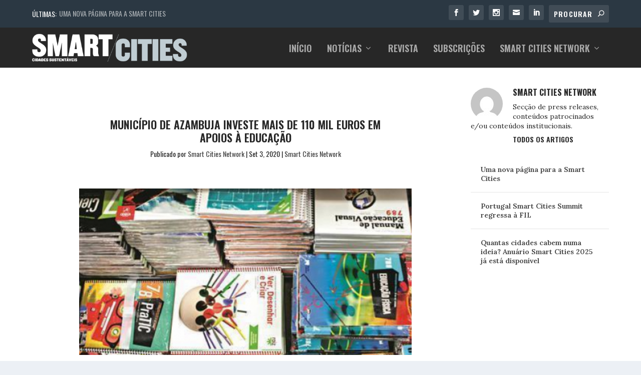

--- FILE ---
content_type: text/html; charset=UTF-8
request_url: https://smart-cities.pt/smn/azambuja-educacao-0309/
body_size: 20773
content:
<!DOCTYPE html>
<!--[if IE 6]>
<html id="ie6" lang="pt-PT">
<![endif]-->
<!--[if IE 7]>
<html id="ie7" lang="pt-PT">
<![endif]-->
<!--[if IE 8]>
<html id="ie8" lang="pt-PT">
<![endif]-->
<!--[if !(IE 6) | !(IE 7) | !(IE 8)  ]><!-->
<html lang="pt-PT">
<!--<![endif]-->
<head>
<meta charset="UTF-8" />
<meta http-equiv="X-UA-Compatible" content="IE=edge">
<link rel="pingback" href="https://smart-cities.pt/xmlrpc.php" />
<!--[if lt IE 9]>
<script src="https://smart-cities.pt/wp-content/themes/Extra/scripts/ext/html5.js" type="text/javascript"></script>
<![endif]-->
<script type="text/javascript">
document.documentElement.className = 'js';
</script>
<!-- This site is optimized with the Yoast SEO plugin v18.4.1 - https://yoast.com/wordpress/plugins/seo/ -->
<title>Município de Azambuja investe mais de 110 mil euros em apoios à Educação - Smart Cities</title>
<meta name="robots" content="index, follow, max-snippet:-1, max-image-preview:large, max-video-preview:-1" />
<link rel="canonical" href="https://smart-cities.pt/smn/azambuja-educacao-0309/" />
<meta property="og:locale" content="pt_PT" />
<meta property="og:type" content="article" />
<meta property="og:title" content="Município de Azambuja investe mais de 110 mil euros em apoios à Educação - Smart Cities" />
<meta property="og:description" content="O Município de Azambuja vai manter, no ano letivo 2010/2021, o forte apoio que tem sido dado às famílias, continuando a assumir a Educação como uma prioridade das suas políticas..." />
<meta property="og:url" content="https://smart-cities.pt/smn/azambuja-educacao-0309/" />
<meta property="og:site_name" content="Smart Cities" />
<meta property="article:publisher" content="https://www.facebook.com/RevistaSmartCitiesPT" />
<meta property="article:published_time" content="2020-09-03T07:47:47+00:00" />
<meta property="article:modified_time" content="2020-08-28T17:49:46+00:00" />
<meta property="og:image" content="https://smart-cities.pt/wp-content/uploads/2020/08/Screenshot-2020-08-28-at-18.48.52-e1598636967706.png" />
<meta property="og:image:width" content="650" />
<meta property="og:image:height" content="381" />
<meta property="og:image:type" content="image/png" />
<meta name="twitter:card" content="summary_large_image" />
<meta name="twitter:creator" content="@smart_citiesPT" />
<meta name="twitter:site" content="@smart_citiesPT" />
<meta name="twitter:label1" content="Escrito por" />
<meta name="twitter:data1" content="Smart Cities Network" />
<meta name="twitter:label2" content="Tempo estimado de leitura" />
<meta name="twitter:data2" content="3 minutos" />
<script type="application/ld+json" class="yoast-schema-graph">{"@context":"https://schema.org","@graph":[{"@type":"Organization","@id":"https://smart-cities.pt/#organization","name":"Smart Cities","url":"https://smart-cities.pt/","sameAs":["https://www.facebook.com/RevistaSmartCitiesPT","https://www.instagram.com/smartcities_pt/","https://www.linkedin.com/showcase/revista-smart-cities","https://twitter.com/smart_citiesPT"],"logo":{"@type":"ImageObject","@id":"https://smart-cities.pt/#logo","inLanguage":"pt-PT","url":"https://smart-cities.pt/wp-content/uploads/2017/09/logo-smartcities.png","contentUrl":"https://smart-cities.pt/wp-content/uploads/2017/09/logo-smartcities.png","width":882,"height":159,"caption":"Smart Cities"},"image":{"@id":"https://smart-cities.pt/#logo"}},{"@type":"WebSite","@id":"https://smart-cities.pt/#website","url":"https://smart-cities.pt/","name":"Smart Cities","description":"Cidades Sustentáveis","publisher":{"@id":"https://smart-cities.pt/#organization"},"potentialAction":[{"@type":"SearchAction","target":{"@type":"EntryPoint","urlTemplate":"https://smart-cities.pt/?s={search_term_string}"},"query-input":"required name=search_term_string"}],"inLanguage":"pt-PT"},{"@type":"ImageObject","@id":"https://smart-cities.pt/smn/azambuja-educacao-0309/#primaryimage","inLanguage":"pt-PT","url":"https://smart-cities.pt/wp-content/uploads/2020/08/Screenshot-2020-08-28-at-18.48.52-e1598636967706.png","contentUrl":"https://smart-cities.pt/wp-content/uploads/2020/08/Screenshot-2020-08-28-at-18.48.52-e1598636967706.png","width":650,"height":381},{"@type":"WebPage","@id":"https://smart-cities.pt/smn/azambuja-educacao-0309/#webpage","url":"https://smart-cities.pt/smn/azambuja-educacao-0309/","name":"Município de Azambuja investe mais de 110 mil euros em apoios à Educação - Smart Cities","isPartOf":{"@id":"https://smart-cities.pt/#website"},"primaryImageOfPage":{"@id":"https://smart-cities.pt/smn/azambuja-educacao-0309/#primaryimage"},"datePublished":"2020-09-03T07:47:47+00:00","dateModified":"2020-08-28T17:49:46+00:00","breadcrumb":{"@id":"https://smart-cities.pt/smn/azambuja-educacao-0309/#breadcrumb"},"inLanguage":"pt-PT","potentialAction":[{"@type":"ReadAction","target":["https://smart-cities.pt/smn/azambuja-educacao-0309/"]}]},{"@type":"BreadcrumbList","@id":"https://smart-cities.pt/smn/azambuja-educacao-0309/#breadcrumb","itemListElement":[{"@type":"ListItem","position":1,"name":"Início","item":"https://smart-cities.pt/"},{"@type":"ListItem","position":2,"name":"Município de Azambuja investe mais de 110 mil euros em apoios à Educação"}]},{"@type":"Article","@id":"https://smart-cities.pt/smn/azambuja-educacao-0309/#article","isPartOf":{"@id":"https://smart-cities.pt/smn/azambuja-educacao-0309/#webpage"},"author":{"@id":"https://smart-cities.pt/#/schema/person/7819f1837ced1e1c4266a44391d03d88"},"headline":"Município de Azambuja investe mais de 110 mil euros em apoios à Educação","datePublished":"2020-09-03T07:47:47+00:00","dateModified":"2020-08-28T17:49:46+00:00","mainEntityOfPage":{"@id":"https://smart-cities.pt/smn/azambuja-educacao-0309/#webpage"},"wordCount":521,"publisher":{"@id":"https://smart-cities.pt/#organization"},"image":{"@id":"https://smart-cities.pt/smn/azambuja-educacao-0309/#primaryimage"},"thumbnailUrl":"https://smart-cities.pt/wp-content/uploads/2020/08/Screenshot-2020-08-28-at-18.48.52-e1598636967706.png","articleSection":["Smart Cities Network"],"inLanguage":"pt-PT"},{"@type":"Person","@id":"https://smart-cities.pt/#/schema/person/7819f1837ced1e1c4266a44391d03d88","name":"Smart Cities Network","image":{"@type":"ImageObject","@id":"https://smart-cities.pt/#personlogo","inLanguage":"pt-PT","url":"https://secure.gravatar.com/avatar/98b176368395f0651b77eee076a7ffeb?s=96&d=mm&r=g","contentUrl":"https://secure.gravatar.com/avatar/98b176368395f0651b77eee076a7ffeb?s=96&d=mm&r=g","caption":"Smart Cities Network"},"description":"Secção de press releases, conteúdos patrocinados e/ou conteúdos institucionais.","sameAs":["http://www.smartcitiesnetwork.pt"],"url":"https://smart-cities.pt/author/scn/"}]}</script>
<!-- / Yoast SEO plugin. -->
<link rel='dns-prefetch' href='//fonts.googleapis.com' />
<link rel="alternate" type="application/rss+xml" title="Smart Cities &raquo; Feed" href="https://smart-cities.pt/feed/" />
<link rel="alternate" type="application/rss+xml" title="Smart Cities &raquo; Feed de comentários" href="https://smart-cities.pt/comments/feed/" />
<!-- This site uses the Google Analytics by ExactMetrics plugin v8.7.1 - Using Analytics tracking - https://www.exactmetrics.com/ -->
<script src="//www.googletagmanager.com/gtag/js?id=G-8HVKVEL36X"  data-cfasync="false" data-wpfc-render="false" type="text/javascript" async></script>
<script data-cfasync="false" data-wpfc-render="false" type="text/javascript">
var em_version = '8.7.1';
var em_track_user = true;
var em_no_track_reason = '';
var ExactMetricsDefaultLocations = {"page_location":"https:\/\/smart-cities.pt\/smn\/azambuja-educacao-0309\/"};
if ( typeof ExactMetricsPrivacyGuardFilter === 'function' ) {
var ExactMetricsLocations = (typeof ExactMetricsExcludeQuery === 'object') ? ExactMetricsPrivacyGuardFilter( ExactMetricsExcludeQuery ) : ExactMetricsPrivacyGuardFilter( ExactMetricsDefaultLocations );
} else {
var ExactMetricsLocations = (typeof ExactMetricsExcludeQuery === 'object') ? ExactMetricsExcludeQuery : ExactMetricsDefaultLocations;
}
var disableStrs = [
'ga-disable-G-8HVKVEL36X',
];
/* Function to detect opted out users */
function __gtagTrackerIsOptedOut() {
for (var index = 0; index < disableStrs.length; index++) {
if (document.cookie.indexOf(disableStrs[index] + '=true') > -1) {
return true;
}
}
return false;
}
/* Disable tracking if the opt-out cookie exists. */
if (__gtagTrackerIsOptedOut()) {
for (var index = 0; index < disableStrs.length; index++) {
window[disableStrs[index]] = true;
}
}
/* Opt-out function */
function __gtagTrackerOptout() {
for (var index = 0; index < disableStrs.length; index++) {
document.cookie = disableStrs[index] + '=true; expires=Thu, 31 Dec 2099 23:59:59 UTC; path=/';
window[disableStrs[index]] = true;
}
}
if ('undefined' === typeof gaOptout) {
function gaOptout() {
__gtagTrackerOptout();
}
}
window.dataLayer = window.dataLayer || [];
window.ExactMetricsDualTracker = {
helpers: {},
trackers: {},
};
if (em_track_user) {
function __gtagDataLayer() {
dataLayer.push(arguments);
}
function __gtagTracker(type, name, parameters) {
if (!parameters) {
parameters = {};
}
if (parameters.send_to) {
__gtagDataLayer.apply(null, arguments);
return;
}
if (type === 'event') {
parameters.send_to = exactmetrics_frontend.v4_id;
var hookName = name;
if (typeof parameters['event_category'] !== 'undefined') {
hookName = parameters['event_category'] + ':' + name;
}
if (typeof ExactMetricsDualTracker.trackers[hookName] !== 'undefined') {
ExactMetricsDualTracker.trackers[hookName](parameters);
} else {
__gtagDataLayer('event', name, parameters);
}
} else {
__gtagDataLayer.apply(null, arguments);
}
}
__gtagTracker('js', new Date());
__gtagTracker('set', {
'developer_id.dNDMyYj': true,
});
if ( ExactMetricsLocations.page_location ) {
__gtagTracker('set', ExactMetricsLocations);
}
__gtagTracker('config', 'G-8HVKVEL36X', {"forceSSL":"true"} );
window.gtag = __gtagTracker;										(function () {
/* https://developers.google.com/analytics/devguides/collection/analyticsjs/ */
/* ga and __gaTracker compatibility shim. */
var noopfn = function () {
return null;
};
var newtracker = function () {
return new Tracker();
};
var Tracker = function () {
return null;
};
var p = Tracker.prototype;
p.get = noopfn;
p.set = noopfn;
p.send = function () {
var args = Array.prototype.slice.call(arguments);
args.unshift('send');
__gaTracker.apply(null, args);
};
var __gaTracker = function () {
var len = arguments.length;
if (len === 0) {
return;
}
var f = arguments[len - 1];
if (typeof f !== 'object' || f === null || typeof f.hitCallback !== 'function') {
if ('send' === arguments[0]) {
var hitConverted, hitObject = false, action;
if ('event' === arguments[1]) {
if ('undefined' !== typeof arguments[3]) {
hitObject = {
'eventAction': arguments[3],
'eventCategory': arguments[2],
'eventLabel': arguments[4],
'value': arguments[5] ? arguments[5] : 1,
}
}
}
if ('pageview' === arguments[1]) {
if ('undefined' !== typeof arguments[2]) {
hitObject = {
'eventAction': 'page_view',
'page_path': arguments[2],
}
}
}
if (typeof arguments[2] === 'object') {
hitObject = arguments[2];
}
if (typeof arguments[5] === 'object') {
Object.assign(hitObject, arguments[5]);
}
if ('undefined' !== typeof arguments[1].hitType) {
hitObject = arguments[1];
if ('pageview' === hitObject.hitType) {
hitObject.eventAction = 'page_view';
}
}
if (hitObject) {
action = 'timing' === arguments[1].hitType ? 'timing_complete' : hitObject.eventAction;
hitConverted = mapArgs(hitObject);
__gtagTracker('event', action, hitConverted);
}
}
return;
}
function mapArgs(args) {
var arg, hit = {};
var gaMap = {
'eventCategory': 'event_category',
'eventAction': 'event_action',
'eventLabel': 'event_label',
'eventValue': 'event_value',
'nonInteraction': 'non_interaction',
'timingCategory': 'event_category',
'timingVar': 'name',
'timingValue': 'value',
'timingLabel': 'event_label',
'page': 'page_path',
'location': 'page_location',
'title': 'page_title',
'referrer' : 'page_referrer',
};
for (arg in args) {
if (!(!args.hasOwnProperty(arg) || !gaMap.hasOwnProperty(arg))) {
hit[gaMap[arg]] = args[arg];
} else {
hit[arg] = args[arg];
}
}
return hit;
}
try {
f.hitCallback();
} catch (ex) {
}
};
__gaTracker.create = newtracker;
__gaTracker.getByName = newtracker;
__gaTracker.getAll = function () {
return [];
};
__gaTracker.remove = noopfn;
__gaTracker.loaded = true;
window['__gaTracker'] = __gaTracker;
})();
} else {
console.log("");
(function () {
function __gtagTracker() {
return null;
}
window['__gtagTracker'] = __gtagTracker;
window['gtag'] = __gtagTracker;
})();
}
</script>
<!-- / Google Analytics by ExactMetrics -->
<!-- smart-cities.pt is managing ads with Advanced Ads 1.56.3 --><script data-wpfc-render="false" id="smart-ready">
window.advanced_ads_ready=function(e,a){a=a||"complete";var d=function(e){return"interactive"===a?"loading"!==e:"complete"===e};d(document.readyState)?e():document.addEventListener("readystatechange",(function(a){d(a.target.readyState)&&e()}),{once:"interactive"===a})},window.advanced_ads_ready_queue=window.advanced_ads_ready_queue||[];		</script>
<meta content="Extra Child v.2.0.72.1505317759" name="generator"/><link rel='stylesheet' id='wp-block-library-css'  href='//smart-cities.pt/wp-content/cache/wpfc-minified/g0bnlmln/fn087.css' type='text/css' media='all' />
<link rel='stylesheet' id='unslider-css-css'  href='//smart-cities.pt/wp-content/cache/wpfc-minified/19yaj1k/g544i.css' type='text/css' media='all' />
<link rel='stylesheet' id='slider-css-css'  href='//smart-cities.pt/wp-content/cache/wpfc-minified/eixwgjew/g544i.css' type='text/css' media='all' />
<link rel='stylesheet' id='ppress-frontend-css'  href='//smart-cities.pt/wp-content/cache/wpfc-minified/e4admy30/g544i.css' type='text/css' media='all' />
<link rel='stylesheet' id='ppress-flatpickr-css'  href='//smart-cities.pt/wp-content/cache/wpfc-minified/g1jfyy66/g544i.css' type='text/css' media='all' />
<link rel='stylesheet' id='ppress-select2-css'  href='//smart-cities.pt/wp-content/cache/wpfc-minified/9ltsmwkp/g544i.css' type='text/css' media='all' />
<link rel='stylesheet' id='chld_thm_cfg_parent-css'  href='//smart-cities.pt/wp-content/cache/wpfc-minified/7xedi7kz/fn087.css' type='text/css' media='all' />
<link rel='stylesheet' id='parent-style-css'  href='//smart-cities.pt/wp-content/cache/wpfc-minified/7xedi7kz/fn087.css' type='text/css' media='all' />
<link rel='stylesheet' id='child-style-css'  href='//smart-cities.pt/wp-content/cache/wpfc-minified/2e17vkre/fn087.css' type='text/css' media='all' />
<link rel='stylesheet' id='extra-style-css'  href='//smart-cities.pt/wp-content/cache/wpfc-minified/2e17vkre/fn087.css' type='text/css' media='all' />
<link rel='stylesheet' id='et-builder-googlefonts-cached-css'  href='https://fonts.googleapis.com/css?family=Oswald:200,300,regular,500,600,700|Lora:regular,italic,700,700italic&#038;subset=latin,latin-ext&#038;display=swap' type='text/css' media='all' />
<link rel='stylesheet' id='meks-author-widget-css'  href='//smart-cities.pt/wp-content/cache/wpfc-minified/2pvkqy7k/fn087.css' type='text/css' media='all' />
<style id='wcw-inlinecss-inline-css' type='text/css'>
.widget_wpcategorieswidget ul.children{display:none;} .widget_wp_categories_widget{background:#fff; position:relative;}.widget_wp_categories_widget h2,.widget_wpcategorieswidget h2{color:#4a5f6d;font-size:20px;font-weight:400;margin:0 0 25px;line-height:24px;text-transform:uppercase}.widget_wp_categories_widget ul li,.widget_wpcategorieswidget ul li{font-size: 16px; margin: 0px; border-bottom: 1px dashed #f0f0f0; position: relative; list-style-type: none; line-height: 35px;}.widget_wp_categories_widget ul li:last-child,.widget_wpcategorieswidget ul li:last-child{border:none;}.widget_wp_categories_widget ul li a,.widget_wpcategorieswidget ul li a{display:inline-block;color:#007acc;transition:all .5s ease;-webkit-transition:all .5s ease;-ms-transition:all .5s ease;-moz-transition:all .5s ease;text-decoration:none;}.widget_wp_categories_widget ul li a:hover,.widget_wp_categories_widget ul li.active-cat a,.widget_wp_categories_widget ul li.active-cat span.post-count,.widget_wpcategorieswidget ul li a:hover,.widget_wpcategorieswidget ul li.active-cat a,.widget_wpcategorieswidget ul li.active-cat span.post-count{color:#ee546c}.widget_wp_categories_widget ul li span.post-count,.widget_wpcategorieswidget ul li span.post-count{height: 30px; min-width: 35px; text-align: center; background: #fff; color: #605f5f; border-radius: 5px; box-shadow: inset 2px 1px 3px rgba(0, 122, 204,.1); top: 0px; float: right; margin-top: 2px;}li.cat-item.cat-have-child > span.post-count{float:inherit;}li.cat-item.cat-item-7.cat-have-child { background: #f8f9fa; }li.cat-item.cat-have-child > span.post-count:before { content: "("; }li.cat-item.cat-have-child > span.post-count:after { content: ")"; }.cat-have-child.open-m-menu ul.children li { border-top: 1px solid #d8d8d8;border-bottom:none;}li.cat-item.cat-have-child:after{ position: absolute; right: 8px; top: 8px; background-image: url([data-uri]); content: ""; width: 18px; height: 18px;transform: rotate(270deg);}ul.children li.cat-item.cat-have-child:after{content:"";background-image: none;}.cat-have-child ul.children {display: none; z-index: 9; width: auto; position: relative; margin: 0px; padding: 0px; margin-top: 0px; padding-top: 10px; padding-bottom: 10px; list-style: none; text-align: left; background:  #f8f9fa; padding-left: 5px;}.widget_wp_categories_widget ul li ul.children li,.widget_wpcategorieswidget ul li ul.children li { border-bottom: 1px solid #fff; padding-right: 5px; }.cat-have-child.open-m-menu ul.children{display:block;}li.cat-item.cat-have-child.open-m-menu:after{transform: rotate(0deg);}.widget_wp_categories_widget > li.product_cat,.widget_wpcategorieswidget > li.product_cat {list-style: none;}.widget_wp_categories_widget > ul,.widget_wpcategorieswidget > ul {padding: 0px;}.widget_wp_categories_widget > ul li ul ,.widget_wpcategorieswidget > ul li ul {padding-left: 15px;}
</style>
<link rel='stylesheet' id='magnific-popup-css'  href='//smart-cities.pt/wp-content/cache/wpfc-minified/du9pbwrd/fn087.css' type='text/css' media='all' />
<link rel='stylesheet' id='dashicons-css'  href='//smart-cities.pt/wp-content/cache/wpfc-minified/kl6nryav/fn087.css' type='text/css' media='all' />
<script type='text/javascript' src='https://smart-cities.pt/wp-includes/js/jquery/jquery.min.js?ver=3.5.1' id='jquery-core-js'></script>
<script type='text/javascript' id='jquery-core-js-after'>
jQuery(document).ready(function($){ jQuery('li.cat-item:has(ul.children)').addClass('cat-have-child'); jQuery('.cat-have-child').removeClass('open-m-menu');jQuery('li.cat-have-child > a').click(function(){window.location.href=jQuery(this).attr('href');return false;});jQuery('li.cat-have-child').click(function(){
var li_parentdiv = jQuery(this).parent().parent().parent().attr('class');
if(jQuery(this).hasClass('open-m-menu')){jQuery('.cat-have-child').removeClass('open-m-menu');}else{jQuery('.cat-have-child').removeClass('open-m-menu');jQuery(this).addClass('open-m-menu');}});});
</script>
<script type='text/javascript' src='https://smart-cities.pt/wp-includes/js/jquery/jquery-migrate.min.js?ver=3.3.2' id='jquery-migrate-js'></script>
<script type='text/javascript' src='https://smart-cities.pt/wp-content/plugins/google-analytics-dashboard-for-wp/assets/js/frontend-gtag.min.js?ver=8.7.1' id='exactmetrics-frontend-script-js'></script>
<script data-cfasync="false" data-wpfc-render="false" type="text/javascript" id='exactmetrics-frontend-script-js-extra'>/* <![CDATA[ */
var exactmetrics_frontend = {"js_events_tracking":"true","download_extensions":"doc,pdf,ppt,zip,xls,docx,pptx,xlsx","inbound_paths":"[{\"path\":\"\\\/go\\\/\",\"label\":\"affiliate\"},{\"path\":\"\\\/recommend\\\/\",\"label\":\"affiliate\"}]","home_url":"https:\/\/smart-cities.pt","hash_tracking":"false","v4_id":"G-8HVKVEL36X"};/* ]]> */
</script>
<script type='text/javascript' src='https://smart-cities.pt/wp-content/plugins/advanced-ads-slider/public/assets/js/unslider.min.js?ver=1.4.10' id='unslider-js-js'></script>
<script type='text/javascript' src='https://smart-cities.pt/wp-content/plugins/advanced-ads-slider/public/assets/js/jquery.event.move.js?ver=1.4.10' id='unslider-move-js-js'></script>
<script type='text/javascript' src='https://smart-cities.pt/wp-content/plugins/advanced-ads-slider/public/assets/js/jquery.event.swipe.js?ver=1.4.10' id='unslider-swipe-js-js'></script>
<script type='text/javascript' src='https://smart-cities.pt/wp-content/plugins/wp-user-avatar/assets/flatpickr/flatpickr.min.js?ver=4.15.5' id='ppress-flatpickr-js'></script>
<script type='text/javascript' src='https://smart-cities.pt/wp-content/plugins/wp-user-avatar/assets/select2/select2.min.js?ver=4.15.5' id='ppress-select2-js'></script>
<script type='text/javascript' id='advanced-ads-advanced-js-js-extra'>
/* <![CDATA[ */
var advads_options = {"blog_id":"1","privacy":{"enabled":false,"state":"not_needed"}};
/* ]]> */
</script>
<script type='text/javascript' src='https://smart-cities.pt/wp-content/plugins/advanced-ads/public/assets/js/advanced.min.js?ver=1.56.3' id='advanced-ads-advanced-js-js'></script>
<link rel="https://api.w.org/" href="https://smart-cities.pt/wp-json/" /><link rel="alternate" type="application/json" href="https://smart-cities.pt/wp-json/wp/v2/posts/9274" /><link rel="EditURI" type="application/rsd+xml" title="RSD" href="https://smart-cities.pt/xmlrpc.php?rsd" />
<link rel="wlwmanifest" type="application/wlwmanifest+xml" href="https://smart-cities.pt/wp-includes/wlwmanifest.xml" /> 
<meta name="generator" content="WordPress 5.6.14" />
<link rel='shortlink' href='https://smart-cities.pt/?p=9274' />
<link rel="alternate" type="application/json+oembed" href="https://smart-cities.pt/wp-json/oembed/1.0/embed?url=https%3A%2F%2Fsmart-cities.pt%2Fsmn%2Fazambuja-educacao-0309%2F" />
<link rel="alternate" type="text/xml+oembed" href="https://smart-cities.pt/wp-json/oembed/1.0/embed?url=https%3A%2F%2Fsmart-cities.pt%2Fsmn%2Fazambuja-educacao-0309%2F&#038;format=xml" />
<style>
#category-posts-5-internal ul {padding: 0;}
#category-posts-5-internal .cat-post-item img {max-width: initial; max-height: initial; margin: initial;}
#category-posts-5-internal .cat-post-author {margin-bottom: 0;}
#category-posts-5-internal .cat-post-thumbnail {margin: 5px 10px 5px 0;}
#category-posts-5-internal .cat-post-item:before {content: ""; clear: both;}
#category-posts-5-internal .cat-post-excerpt-more {display: inline-block;}
#category-posts-5-internal .cat-post-item {list-style: none; margin: 3px 0 10px; padding: 3px 0;}
#category-posts-5-internal .cat-post-current .cat-post-title {font-weight: bold; text-transform: uppercase;}
#category-posts-5-internal [class*=cat-post-tax] {font-size: 0.85em;}
#category-posts-5-internal [class*=cat-post-tax] * {display:inline-block;}
#category-posts-5-internal .cat-post-item a:after {content: ""; display: table;	clear: both;}
#category-posts-5-internal .cat-post-item .cat-post-title {overflow: hidden;text-overflow: ellipsis;white-space: initial;display: -webkit-box;-webkit-line-clamp: 2;-webkit-box-orient: vertical;padding-bottom: 0 !important;}
#category-posts-5-internal .cat-post-item a:after {content: ""; clear: both;}
#category-posts-5-internal .cat-post-thumbnail {display:block; float:left; margin:5px 10px 5px 0;}
#category-posts-5-internal .cat-post-crop {overflow:hidden;display:block;}
#category-posts-5-internal p {margin:5px 0 0 0}
#category-posts-5-internal li > div {margin:5px 0 0 0; clear:both;}
#category-posts-5-internal .dashicons {vertical-align:middle;}
#category-posts-6-internal ul {padding: 0;}
#category-posts-6-internal .cat-post-item img {max-width: initial; max-height: initial; margin: initial;}
#category-posts-6-internal .cat-post-author {margin-bottom: 0;}
#category-posts-6-internal .cat-post-thumbnail {margin: 5px 10px 5px 0;}
#category-posts-6-internal .cat-post-item:before {content: ""; clear: both;}
#category-posts-6-internal .cat-post-excerpt-more {display: inline-block;}
#category-posts-6-internal .cat-post-item {list-style: none; margin: 3px 0 10px; padding: 3px 0;}
#category-posts-6-internal .cat-post-current .cat-post-title {font-weight: bold; text-transform: uppercase;}
#category-posts-6-internal [class*=cat-post-tax] {font-size: 0.85em;}
#category-posts-6-internal [class*=cat-post-tax] * {display:inline-block;}
#category-posts-6-internal .cat-post-item a:after {content: ""; display: table;	clear: both;}
#category-posts-6-internal .cat-post-item .cat-post-title {overflow: hidden;text-overflow: ellipsis;white-space: initial;display: -webkit-box;-webkit-line-clamp: 2;-webkit-box-orient: vertical;padding-bottom: 0 !important;}
#category-posts-6-internal .cat-post-item a:after {content: ""; clear: both;}
#category-posts-6-internal .cat-post-thumbnail {display:block; float:left; margin:5px 10px 5px 0;}
#category-posts-6-internal .cat-post-crop {overflow:hidden;display:block;}
#category-posts-6-internal p {margin:5px 0 0 0}
#category-posts-6-internal li > div {margin:5px 0 0 0; clear:both;}
#category-posts-6-internal .dashicons {vertical-align:middle;}
</style>
<!-- start Simple Custom CSS and JS -->
<style type="text/css">
/* Add your CSS code here.
For example:
.example {
color: red;
}
For brushing up on your CSS knowledge, check out http://www.w3schools.com/css/css_syntax.asp
End of comment */ 
.cookies-button{
background-color: #c0cdd3!important;
} </style>
<!-- end Simple Custom CSS and JS -->
<script>advads_items = { conditions: {}, display_callbacks: {}, display_effect_callbacks: {}, hide_callbacks: {}, backgrounds: {}, effect_durations: {}, close_functions: {}, showed: [] };</script><style type="text/css" id="smart-layer-custom-css"></style><style type="text/css" id="et-bloom-custom-css">
.et_bloom .et_bloom_optin_1 .et_bloom_form_content { background-color: #272727 !important; } .et_bloom .et_bloom_optin_1 .et_bloom_form_container .et_bloom_form_header { background-color: #ffffff !important; } .et_bloom .et_bloom_optin_1 .curve_edge .curve { fill: #ffffff} .et_bloom .et_bloom_optin_1 .et_bloom_form_content button { background-color: #2b3843 !important; } .et_bloom .et_bloom_optin_1 .et_bloom_form_content .et_bloom_fields i { color: #2b3843 !important; } .et_bloom .et_bloom_optin_1 .et_bloom_form_content .et_bloom_custom_field_radio i:before { background: #2b3843 !important; } .et_bloom .et_bloom_optin_1 .et_bloom_form_content button { background-color: #2b3843 !important; } .et_bloom .et_bloom_optin_1 .et_bloom_form_container h2, .et_bloom .et_bloom_optin_1 .et_bloom_form_container h2 span, .et_bloom .et_bloom_optin_1 .et_bloom_form_container h2 strong { font-family: "Open Sans", Helvetica, Arial, Lucida, sans-serif; }.et_bloom .et_bloom_optin_1 .et_bloom_form_container p, .et_bloom .et_bloom_optin_1 .et_bloom_form_container p span, .et_bloom .et_bloom_optin_1 .et_bloom_form_container p strong, .et_bloom .et_bloom_optin_1 .et_bloom_form_container form input, .et_bloom .et_bloom_optin_1 .et_bloom_form_container form button span { font-family: "Open Sans", Helvetica, Arial, Lucida, sans-serif; } 
</style><link rel="preload" href="https://smart-cities.pt/wp-content/plugins/bloom/core/admin/fonts/modules.ttf" as="font" crossorigin="anonymous">		<script>
document.documentElement.className = document.documentElement.className.replace('no-js', 'js');
</script>
<style>
.no-js img.lazyload {
display: none;
}
figure.wp-block-image img.lazyloading {
min-width: 150px;
}
.lazyload, .lazyloading {
opacity: 0;
}
.lazyloaded {
opacity: 1;
transition: opacity 400ms;
transition-delay: 0ms;
}
</style>
<script type="text/javascript">
var advadsCfpQueue = [];
var advadsCfpAd = function( adID ){
if ( 'undefined' == typeof advadsProCfp ) { advadsCfpQueue.push( adID ) } else { advadsProCfp.addElement( adID ) }
};
</script>
<meta name="viewport" content="width=device-width, initial-scale=1.0, maximum-scale=1.0, user-scalable=1" /><meta name="google-site-verification" content="Lx0PuHvC-ggCH9G38Y4WK6phELEaHtItKA6NdmdrQBc">
<meta name="facebook-domain-verification" content="yt714eugnffztm2donaip7pitiooqo"><link rel="icon" href="https://smart-cities.pt/wp-content/uploads/2020/11/cropped-10492228_701321296600589_5448516178694072304_n-32x32.png" sizes="32x32" />
<link rel="icon" href="https://smart-cities.pt/wp-content/uploads/2020/11/cropped-10492228_701321296600589_5448516178694072304_n-192x192.png" sizes="192x192" />
<link rel="apple-touch-icon" href="https://smart-cities.pt/wp-content/uploads/2020/11/cropped-10492228_701321296600589_5448516178694072304_n-180x180.png" />
<meta name="msapplication-TileImage" content="https://smart-cities.pt/wp-content/uploads/2020/11/cropped-10492228_701321296600589_5448516178694072304_n-270x270.png" />
<style id="et-extra-customizer-global-cached-inline-styles">.widget_et_recent_tweets .widget_list a,.widget_et_recent_tweets .et-extra-icon,.widget_et_recent_tweets .widget-footer .et-extra-social-icon,.widget_et_recent_tweets .widget-footer .et-extra-social-icon::before,.project-details .project-details-title,.et_filterable_portfolio .filterable_portfolio_filter a.current,.et_extra_layout .et_pb_extra_column_main .et_pb_column .module-head h1,.et_pb_extra_column .module-head h1,#portfolio_filter a.current,.woocommerce div.product div.summary .product_meta a,.woocommerce-page div.product div.summary .product_meta a,.et_pb_widget.woocommerce .product_list_widget li .amount,.et_pb_widget li a:hover,.et_pb_widget.woocommerce .product_list_widget li a:hover,.et_pb_widget.widget_et_recent_videos .widget_list .title:hover,.et_pb_widget.widget_et_recent_videos .widget_list .title.active,.woocommerce .woocommerce-info:before{color:#368d99}.single .score-bar,.widget_et_recent_reviews .review-breakdowns .score-bar,.et_pb_extra_module .posts-list article .post-thumbnail,.et_extra_other_module .posts-list article .post-thumbnail,.et_pb_widget .widget_list_portrait,.et_pb_widget .widget_list_thumbnail,.quote-format,.link-format,.audio-format .audio-wrapper,.paginated .pagination li.active,.score-bar,.review-summary-score-box,.post-footer .rating-stars #rating-stars img.star-on,.post-footer .rating-stars #rated-stars img.star-on,.author-box-module .author-box-avatar,.timeline-menu li.active a:before,.woocommerce div.product form.cart .button,.woocommerce div.product form.cart .button.disabled,.woocommerce div.product form.cart .button.disabled:hover,.woocommerce-page div.product form.cart .button,.woocommerce-page div.product form.cart .button.disabled,.woocommerce-page div.product form.cart .button.disabled:hover,.woocommerce div.product form.cart .read-more-button,.woocommerce-page div.product form.cart .read-more-button,.woocommerce div.product form.cart .post-nav .nav-links .button,.woocommerce-page div.product form.cart .post-nav .nav-links .button,.woocommerce .woocommerce-message,.woocommerce-page .woocommerce-message{background-color:#368d99}#et-menu>li>ul,#et-menu li>ul,#et-menu>li>ul>li>ul,.et-top-search-primary-menu-item .et-top-search,.et_pb_module,.module,.page article,.authors-page .page,#timeline-sticky-header,.et_extra_other_module,.woocommerce .woocommerce-info{border-color:#368d99}h1,h2,h3,h4,h5,h6,h1 a,h2 a,h3 a,h4 a,h5 a,h6 a{font-size:22px}h1,h2,h3,h4,h5,h6,h1 a,h2 a,h3 a,h4 a,h5 a,h6 a{line-height:1.2em}body,p{line-height:1.4em}h1,h2,h3,h4,h5,h6,h1 a,h2 a,h3 a,h4 a,h5 a,h6 a{font-family:'Oswald',Helvetica,Arial,Lucida,sans-serif}body{font-family:'Lora',Georgia,"Times New Roman",serif}a,a:visited,.post-content a,.et_pb_pagebuilder_layout .et_pb_blurb_container p a,.et_pb_pagebuilder_layout .et_pb_code a,.et_pb_pagebuilder_layout .et_pb_promo_description a,.et_pb_pagebuilder_layout .et_pb_newsletter_description a,.et_pb_pagebuilder_layout .et_pb_team_member_description>a,.et_pb_pagebuilder_layout .et_pb_pricing li a,.et_pb_pagebuilder_layout .et_pb_slide_content a,.et_pb_pagebuilder_layout .et_pb_tab a,.et_pb_pagebuilder_layout .et_pb_text a,.et_pb_pagebuilder_layout .et_pb_toggle_content a,.et_pb_pagebuilder_layout .et_pb_fullwidth_code a{color:#368d99}body{color:#272727}h1,h2,h3,h4,h5,h6,h1 a,h2 a,h3 a,h4 a,h5 a,h6 a{color:#272727}.archive h1,.search h1{color:#3b3b3b}#page-container{background-color:#ffffff}#et-menu li a{font-size:18px}#et-menu li{font-family:'Oswald',Helvetica,Arial,Lucida,sans-serif}#main-header{background-color:#272727}#et-menu>li>ul,#et-menu li>ul,#et-menu>li>ul>li>ul,#et-mobile-navigation nav,.et-top-search-primary-menu-item .et-top-search{background-color:#272727}#et-trending-label,.et-trending-post a{font-family:'Oswald',Helvetica,Arial,Lucida,sans-serif}#et-trending-label,.et-trending-post a{font-weight:normal;font-style:normal;text-transform:uppercase;text-decoration:none}@media only screen and (min-width:768px){#main-header .logo{height:56px;margin:12px 0}.header.left-right #et-navigation>ul>li>a{padding-bottom:31px}}@media only screen and (min-width:768px){.et-fixed-header #main-header .logo{height:40.8px;margin:19.6px 0}.et-fixed-header .header.left-right #et-navigation>ul>li>a{padding-bottom:32px}}span.button{border-radius:0px!important}.read-more-button,a.read-more-button{border-radius:0px;background:none;padding-left:0px;margin-bottom:40px;color:#272727}.read-more-button:hover{border-radius:0px;background:none;color:#368d99!important}.post-content{color:#272727}h1,h2,h3,h4,h5,h6{letter-spacing:0!important}h2 a,.posts-blog-feed-module .post-title{font-size:26px}blockquote{font-size:22px;line-height:1.7em;font-weight:400;font-style:italic}.post-meta.vcard{font-size:14px}.excerpt.entry-summary{font-size:16px}.excerpt.entry-summary,.cat-post-widget p{font-family:'Lora',Helvetica,Arial,Lucida,serif}#et-mobile-navigation #et-extra-mobile-menu,.post-meta.vcard,.posts-blog-feed-module .header a,#et-info .et-top-search .et-search-field,.read-more-button,.mks_autor_link_wrap a,.authors_btn,a.cat-post-title,a.cat-post-title:visited,.metapost,.ve-cat-widget-div ul.ve-cat-widget-listing li a,.pagination,.archive-pagination{font-family:'Oswald',Helvetica,Arial,Lucida,sans-serif}.et-extra-icon-dribbble:before{content:'\e615'!important}.widget-title,.widget_custom_html .widget-title,.widgettitle{display:none}.et_pb_widget .attachment-medium.size-medium,.widget_media_image img{width:100%}.et_pb_widget{border-radius:0px;box-shadow:none}.et_pb_module{border:0px}.mks_author_widget{margin-bottom:22px!important}.mks_author_widget img{float:left;margin:0 20px 0 0;border-radius:100px;width:64px;height:64px;overflow:hidden;object-fit:cover}.mks_author_widget .widget-title{display:none}.mks_author_widget h3{font-size:16px}.mks_autor_link_wrap{margin-top:8px!important;margin-left:84px!important}.mks_autor_link_wrap a{color:#272727!important;font-size:14px;font-weight:600;text-transform:uppercase}.mks_autor_link_wrap a:hover{color:#368d99!important}body.archive.category #mks_author_widget-2,body.search-results #mks_author_widget-2,body.archive.category div#custom_html-3.widget_text.et_pb_widget.widget_custom_html .authors_btn,body.search-results div#custom_html-3.widget_text.et_pb_widget.widget_custom_html .authors_btn{display:none}div.textwidget.custom-html-widget{padding:0px!important;margin-bottom:20px}.authors_btn{background:#272727;width:100%;text-align:center}.authors_btn:hover{background:#368d99}a.authors_btn_url,a.authors_btn_url:visited{color:#fff;font-size:16px;font-weight:600;text-transform:uppercase}.cat-post-widget .category-posts-internal{margin-top:-6px}.cat-post-title{text-transform:uppercase}.metapost,span.cat-post-author,span.cat-post-date,span.cat-post-tax-category,.cat-post-tax-category a:visited,.cat-post-tax-category a,.cat-post-author a,.cat-post-author a:visited{color:rgba(0,0,0,0.5)!important;font-size:14px!important;font-weight:400!important;font-style:normal!important}.cat-post-widget p{font-size:16px!important}a.cat-post-title,a.cat-post-title:visited{font-size:20px!important;color:#272727}.cat-post-item,.cat-post-thumbnail{margin:0px!important}.cat-post-item{padding:0px!important}.cat-post-item img,.cat-post-thumbnail span{width:100%!important}.et_pb_widget.widget_text .textwidget{padding-left:0px}.widget_wp_categories_widget{margin-top:-20px}.ve-cat-widget-div{margin-bottom:40px}.ve-cat-widget-div ul.ve-cat-widget-listing li a{font-size:16px;color:#272727!important;text-transform:uppercase}.ve-cat-widget-listing li{border-bottom:0px!important}.ve-cat-widget-div ul.ve-cat-widget-listing li a:hover{color:#000000!important}#et-trending-button{display:none}ul.sub-menu{max-height:400px;overflow:auto}.search_results_special .header{width:30%!important}.search_results_special .post-content{width:70%!important}.search_results_special .hentry{padding-bottom:10px!important}.module,.page article,.authors-page .page{border:none!important}.page-id-793 .post-wrap{display:none}.author .paginated_page{width:100%!important}.authors .author{border-top-color:#272727!important;border-radius:0px!important;border-top-width:4px!important;padding:20px!important}.authors-page .authors .author a img{object-fit:cover;width:100px;height:100px}.author h2{color:#272727!important}.archive article .header{width:30%!important}.archive article .post-content{width:70%!important}.pagination,.archive-pagination{font-weight:600}.paginated .pagination li.active,.page-numbers,.page-numbers.current{background-color:#fff!important}.paginated .pagination li.active a,.page-numbers.current{color:#368d99!important}.paginated .pagination li,.paginated{background-color:#fff}.paginated .pagination li:hover,.paginated:hover,.page-numbers:hover{color:#368d99!important}.module-head{display:none}.et_pb_extra_module{box-shadow:none}.posts-blog-feed-module,.posts-blog-feed-module .hentry{border:0px;padding:0px;border-radius:0px}.et_extra_layout.et_pb_gutters3 .et_pb_extra_module{margin-bottom:20px}.smartcities_gridposts div.column.size-1of2{display:flex!important}.smartcities_gridposts .column:last-child{width:32%!important;padding-left:0px!important}.smartcities_gridposts .column:first-child{width:67%!important;padding-right:0px!important}.smarcities_gridposts .posts-blog-feed-module.masonry .et-format-.header{width:90%!important}.smartcities_gridposts .column:first-child .post:first-child{width:51%!important}.smartcities_gridposts .column:first-child .post:last-child{padding-left:10px;padding-right:10px;width:54%}.posts-blog-feed-module.masonry .hentry{box-shadow:none!important;margin:0px!important}.smartcities_gridposts img{max-height:180px}.smartcities_listposts .main-post{width:100%!important;border-right:0!important}.smartcities_listposts .posts-list{width:100%!important}.smartcities_listposts .posts-list li{border-top:0!important;border-bottom:0!important}.single article{box-shadow:none;margin-left:11%;margin-right:11%}.page-id-819 .pagination{text-transform:uppercase;line-height:18px}.portfoliorevistas img{height:320px;max-width:100%;width:auto!important;margin-left:5%;margin-top:2%}.portfoliorevistas .et_pb_module_header{margin-bottom:30px!important}.et_pb_portfolio_1 .et_pb_portfolio_item .et_overlay:before{color:#368d99}.et_pb_pricing_content_top{border-bottom:none}.et_pb_featured_table .et_pb_pricing_heading{background-color:#23a7cB}.et_pb_pricing li span:before{display:none}.post-1550,.post-1545,.post-1548,.post-1543{border-color:#3e4f61!important;border-radius:0!important}.post-1550 h1,.post-1545 h1,.post-1548 h1,.post-1543 h1{display:none!important}.post-1550 .et_pb_section,.post-1545 .et_pb_section,.post-1548 .et_pb_section,.post-1543 .et_pb_section{padding:0!important}.footer-middle{float:right}#footer-info{width:65%}@media only screen and (max-width:1024px){.et_extra_layout .et_pb_column_3_4{width:70%;max-width:70%;min-width:70%}.et_extra_layout .et_pb_column_1_4{width:30%;max-width:30%;min-width:30%}.featured .hentry{display:inline-flex!important}.featured .post-content{margin-top:0px!important}.featured a.read-more-button{margin-bottom:0px!important}.posts-blog-feed-module .hentry{display:block}.posts-blog-feed-module.standard .hentry.type-post.has-post-thumbnail .header{width:100%}.posts-blog-feed-module.standard .hentry.type-post.has-post-thumbnail .post-content{width:100%;margin-top:10px;padding:0px}.carousel-group.et_pb_slide.et-pb-active-slide{min-height:200px!important}}@media only screen and (max-width:479px){.logo{height:20px}#et-navigation{height:60px}.et_fixed_nav .logo{margin-top:20px;margin-bottom:20px}.et_pb_section .et_pb_row,.et_pb_section.et_section_specialty .et_pb_row{margin-top:-20px}.et_extra_layout .et_pb_column_3_4{width:100%;max-width:100%;min-width:100%}.et_extra_layout .et_section_specialty .et_pb_column_3_4 .et_pb_row_inner .et_pb_column_3_8{width:100%!important;max-width:100%!important;min-width:100%!important}.et_pb_section .et_pb_row .et_pb_column.et_pb_column_1_4{width:100%!important;min-width:100%!important}#footer-info{width:100%}}@media only screen and (max-width:768px){.et_extra_layout .et_pb_column_main,.et_extra_layout .et_pb_column_sidebar,.et_pb_extra_column_main,.et_pb_extra_column_sidebar{width:100%;max-width:100%;min-width:100%}.et_extra_layout .et_pb_column_1_4{width:30%!important;max-width:30%!important;min-width:30%!important}.et_extra_layout .et_pb_column_3_4{width:70%!important;max-width:70%!important;min-width:70%!important}.et_pb_team_member_image img{max-width:20%}}</style></head>
<body class="post-template-default single single-post postid-9274 single-format-standard et_bloom et_extra et_pb_pagebuilder_layout et_fixed_nav et_pb_gutters1 et_primary_nav_dropdown_animation_Default et_secondary_nav_dropdown_animation_Default with_sidebar with_sidebar_right et_includes_sidebar et-db aa-prefix-smart-">
<div id="page-container" class="page-container">
<!-- Header -->
<header class="header left-right">
<!-- #top-header  
<script src="https://bs.serving-sys.com/Serving/adServer.bs?cn=display&c=19&pli=1077347765&gdpr=${GDPR}&gdpr_consent=${GDPR_CONSENT_68}&adid=1085529267&ord=[timestamp]">
</script>
<div class="header-ads">
<a href="https://bs.serving-sys.com/Serving/adServer.bs?cn=trd&pli=1077347765&gdpr=${GDPR}&gdpr_consent=${GDPR_CONSENT_68}&adid=1085529267&ord=[timestamp]" target="_blank">
<img data-src="https://smart-cities.pt/wp-content/uploads/2021/11/Smart-Cities-–-Billboard_964x225px.jpg" alt="Banner MINI Electric" src="[data-uri]" class="lazyload" style="--smush-placeholder-width: 964px; --smush-placeholder-aspect-ratio: 964/225;"><noscript><img src="https://smart-cities.pt/wp-content/uploads/2021/11/Smart-Cities-–-Billboard_964x225px.jpg" alt="Banner MINI Electric"></noscript></a>
</div>
--> 
<div id="top-header" style="">
<div class="container">
<!-- Secondary Nav -->
<div id="et-secondary-nav" class="et-trending">
<!-- ET Trending -->
<div id="et-trending">
<!-- ET Trending Button -->
<a id="et-trending-button" href="#" title="">
<span></span>
<span></span>
<span></span>
</a>
<!-- ET Trending Label -->
<h4 id="et-trending-label">
Últimas:								</h4>
<!-- ET Trending Post Loop -->
<div id='et-trending-container'>
<div id="et-trending-post-38053" class="et-trending-post et-trending-latest">
<a href="https://smart-cities.pt/ambiente/uma-nova-pagina-para-a-smart-cities-01-06-2025/">Uma nova página para a Smart Cities</a>
</div>
<div id="et-trending-post-38043" class="et-trending-post">
<a href="https://smart-cities.pt/smn/portugal-smart-cities-summit-regressa-a-fil-01-06/">Portugal Smart Cities Summit regressa à FIL</a>
</div>
<div id="et-trending-post-37999" class="et-trending-post">
<a href="https://smart-cities.pt/noticias/anuario-smart-cities-2025-5-30/">Quantas cidades cabem numa ideia? Anuário Smart Cities ...</a>
</div>
<div id="et-trending-post-38032" class="et-trending-post">
<a href="https://smart-cities.pt/noticias/cidades-mais-verdes-ajudam-a-evitar-problemas-respiratorios-diz-estudo-29-05/">Cidades mais verdes ajudam a evitar problemas respirató...</a>
</div>
<div id="et-trending-post-38007" class="et-trending-post">
<a href="https://smart-cities.pt/ambiente/porto-reduz-perdas-de-agua-na-ultima-decada-28-05-2025/">Porto reduz perdas de água na última década</a>
</div>
</div>
</div>
</div>
<!-- #et-info -->
<div id="et-info">
<!-- .et-extra-social-icons -->
<ul class="et-extra-social-icons" style="">
<li class="et-extra-social-icon facebook">
<a href="http://www.facebook.com/RevistaSmartCitiesPT" class="et-extra-icon et-extra-icon-background-hover et-extra-icon-facebook"></a>
</li>
<li class="et-extra-social-icon twitter">
<a href="http://www.twitter.com/smart_citiesPT" class="et-extra-icon et-extra-icon-background-hover et-extra-icon-twitter"></a>
</li>
<li class="et-extra-social-icon instagram">
<a href="https://www.instagram.com/smartcities_pt/" class="et-extra-icon et-extra-icon-background-hover et-extra-icon-instagram"></a>
</li>
<li class="et-extra-social-icon dribbble">
<a href="#_mailchimp" class="et-extra-icon et-extra-icon-background-hover et-extra-icon-dribbble"></a>
</li>
<li class="et-extra-social-icon linkedin">
<a href="https://www.linkedin.com/showcase/revista-smart-cities/" class="et-extra-icon et-extra-icon-background-hover et-extra-icon-linkedin"></a>
</li>
</ul>
<!-- .et-top-search -->
<div class="et-top-search" style="">
<form role="search" class="et-search-form" method="get" action="https://smart-cities.pt/">
<input type="search" class="et-search-field" placeholder="Procurar" value="" name="s" title="Procurar por:" />
<button class="et-search-submit"></button>
</form>						</div>
<!-- cart -->
</div>
</div><!-- /.container -->
</div><!-- /#top-header -->
<!-- Main Header -->
<div id="main-header-wrapper">
<div id="main-header" data-fixed-height="80">
<div class="container">
<!-- ET Ad -->
<!-- Logo -->
<a class="logo" href="https://smart-cities.pt/" data-fixed-height="51">
<img data-src="https://smart-cities.pt/wp-content/uploads/2017/10/logo-smartcities-w2.png" alt="Smart Cities" id="logo" src="[data-uri]" class="lazyload" /><noscript><img src="https://smart-cities.pt/wp-content/uploads/2017/10/logo-smartcities-w2.png" alt="Smart Cities" id="logo" /></noscript>
</a>
<!-- ET Navigation -->
<div id="et-navigation" class="">
<ul id="et-menu" class="nav"><li id="menu-item-828" class="menu-item menu-item-type-custom menu-item-object-custom menu-item-home menu-item-828"><a href="http://smart-cities.pt">Início</a></li>
<li id="menu-item-4341" class="menu-item menu-item-type-taxonomy menu-item-object-category menu-item-has-children menu-item-4341"><a href="https://smart-cities.pt/./noticias/">Notícias</a>
<ul class="sub-menu">
<li id="menu-item-5026" class="menu-item menu-item-type-taxonomy menu-item-object-category menu-item-5026"><a href="https://smart-cities.pt/./agua/">Água</a></li>
<li id="menu-item-1138" class="menu-item menu-item-type-taxonomy menu-item-object-category menu-item-1138"><a href="https://smart-cities.pt/./ambiente/">Ambiente</a></li>
<li id="menu-item-1137" class="menu-item menu-item-type-taxonomy menu-item-object-category menu-item-1137"><a href="https://smart-cities.pt/./arquitectura-e-urbanismo/">Arquitectura e Urbanismo</a></li>
<li id="menu-item-1142" class="menu-item menu-item-type-taxonomy menu-item-object-category menu-item-1142"><a href="https://smart-cities.pt/./educacao/">Educação</a></li>
<li id="menu-item-1143" class="menu-item menu-item-type-taxonomy menu-item-object-category menu-item-1143"><a href="https://smart-cities.pt/./empreendedorismo/">Empreendedorismo</a></li>
<li id="menu-item-1144" class="menu-item menu-item-type-taxonomy menu-item-object-category menu-item-1144"><a href="https://smart-cities.pt/./energia/">Energia</a></li>
<li id="menu-item-5027" class="menu-item menu-item-type-taxonomy menu-item-object-category menu-item-5027"><a href="https://smart-cities.pt/./inclusao-social/">Inclusão social</a></li>
<li id="menu-item-5028" class="menu-item menu-item-type-taxonomy menu-item-object-category menu-item-5028"><a href="https://smart-cities.pt/./inovacao/">Inovação</a></li>
<li id="menu-item-1141" class="menu-item menu-item-type-taxonomy menu-item-object-category menu-item-1141"><a href="https://smart-cities.pt/./inovacao-social/">Inovação Social</a></li>
<li id="menu-item-1136" class="menu-item menu-item-type-taxonomy menu-item-object-category menu-item-1136"><a href="https://smart-cities.pt/./mobilidade/">Mobilidade</a></li>
<li id="menu-item-5029" class="menu-item menu-item-type-taxonomy menu-item-object-category menu-item-5029"><a href="https://smart-cities.pt/./participacao-civica-e-comunidades/">Participação cívica e comunidades</a></li>
<li id="menu-item-5030" class="menu-item menu-item-type-taxonomy menu-item-object-category menu-item-5030"><a href="https://smart-cities.pt/./reabilitacao-e-regeneracao-urbanas/">Reabilitação e regeneração urbanas</a></li>
<li id="menu-item-5031" class="menu-item menu-item-type-taxonomy menu-item-object-category menu-item-5031"><a href="https://smart-cities.pt/./residuos/">Resíduos</a></li>
<li id="menu-item-1145" class="menu-item menu-item-type-taxonomy menu-item-object-category menu-item-1145"><a href="https://smart-cities.pt/./saude/">Saúde</a></li>
<li id="menu-item-5034" class="menu-item menu-item-type-taxonomy menu-item-object-category menu-item-5034"><a href="https://smart-cities.pt/./tendencias-urbanas/">Tendências urbanas</a></li>
<li id="menu-item-5035" class="menu-item menu-item-type-taxonomy menu-item-object-category menu-item-5035"><a href="https://smart-cities.pt/./tic/">TIC</a></li>
<li id="menu-item-5036" class="menu-item menu-item-type-taxonomy menu-item-object-category menu-item-5036"><a href="https://smart-cities.pt/./turismo/">Turismo</a></li>
<li id="menu-item-3958" class="menu-item menu-item-type-post_type menu-item-object-page menu-item-3958"><a href="https://smart-cities.pt/smart-people/">Smart People</a></li>
<li id="menu-item-3965" class="menu-item menu-item-type-taxonomy menu-item-object-category current-post-ancestor current-menu-parent current-post-parent menu-item-3965"><a href="https://smart-cities.pt/./smn/">Smart Cities Network</a></li>
<li id="menu-item-1622" class="menu-item menu-item-type-taxonomy menu-item-object-category menu-item-1622"><a href="https://smart-cities.pt/./opiniao-entrevista/">Opinião / Entrevista</a></li>
</ul>
</li>
<li id="menu-item-274" class="menu-item menu-item-type-custom menu-item-object-custom menu-item-274"><a href="http://smart-cities.pt/revista-smart-cities/">Revista</a></li>
<li id="menu-item-3840" class="menu-item menu-item-type-post_type menu-item-object-page menu-item-3840"><a href="https://smart-cities.pt/subscricoes/">Subscrições</a></li>
<li id="menu-item-19829" class="menu-item menu-item-type-taxonomy menu-item-object-category current-post-ancestor current-menu-parent current-post-parent menu-item-has-children menu-item-19829"><a href="https://smart-cities.pt/./smn/">Smart Cities Network</a>
<ul class="sub-menu">
<li id="menu-item-19838" class="menu-item menu-item-type-custom menu-item-object-custom menu-item-19838"><a href="https://smart-cities.pt/noticias/anuario-smart-cities-2024/">Anuário Smart Cities</a></li>
<li id="menu-item-20716" class="menu-item menu-item-type-custom menu-item-object-custom menu-item-20716"><a href="https://smart-cities.pt/smart-cities-network-municipios">Municípios</a></li>
<li id="menu-item-19837" class="menu-item menu-item-type-custom menu-item-object-custom menu-item-19837"><a href="https://smart-cities.pt/smart-cities-network-directorio/">Empresas e outras entidades</a></li>
</ul>
</li>
</ul>							<div id="et-mobile-navigation">
<span class="show-menu">
<div class="show-menu-button">
<span></span>
<span></span>
<span></span>
</div>
<p>Selecionar Página</p>
</span>
<nav>
</nav>
</div> <!-- /#et-mobile-navigation -->						</div><!-- /#et-navigation -->
</div><!-- /.container -->
</div><!-- /#main-header -->
</div><!-- /#main-header-wrapper -->
</header>
<div id="main-content">
<div class="container">
<div id="content-area" class="clearfix">
<div class="et_pb_extra_column_main">
<article id="post-9274" class="module single-post-module post-9274 post type-post status-publish format-standard has-post-thumbnail hentry category-smn et-has-post-format-content et_post_format-et-post-format-standard">
<div class="post-header">
<h1 class="entry-title">Município de Azambuja investe mais de 110 mil euros em apoios à Educação</h1>
<div class="post-meta vcard">
<p>Publicado por <a href="https://smart-cities.pt/author/scn/" class="url fn" title="Artigos de Smart Cities Network" rel="author">Smart Cities Network</a> | <span class="updated">Set 3, 2020</span> | <a href="https://smart-cities.pt/./smn/" rel="tag">Smart Cities Network</a></p>
</div>
</div>
<div class="post-thumbnail header">
<img data-src="https://smart-cities.pt/wp-content/uploads/2020/08/Screenshot-2020-08-28-at-18.48.52-1280x640.png" alt="Município de Azambuja investe mais de 110 mil euros em apoios à Educação" src="[data-uri]" class="lazyload" style="--smush-placeholder-width: 1280px; --smush-placeholder-aspect-ratio: 1280/640;" /><noscript><img src="https://smart-cities.pt/wp-content/uploads/2020/08/Screenshot-2020-08-28-at-18.48.52-1280x640.png" alt="Município de Azambuja investe mais de 110 mil euros em apoios à Educação" /></noscript>							</div>
<div class="post-wrap">
<div class="post-content entry-content">
<div id="et-boc" class="et-boc">
<div class="et-l et-l--post">
<div class="et_builder_inner_content et_pb_gutters3"><div class="et_pb_section et_pb_section_0 et_section_regular" >
<div class="et_pb_row et_pb_row_0 et_pb_row_fullwidth">
<div class="et_pb_column et_pb_column_4_4 et_pb_column_0  et_pb_css_mix_blend_mode_passthrough et-last-child">
<div class="et_pb_module et_pb_text et_pb_text_0 et_animated  et_pb_text_align_left et_pb_bg_layout_light">
<div class="et_pb_text_inner"><div class="content">
<p>O Município de Azambuja vai manter, no ano letivo 2010/2021, o forte apoio que tem sido dado às famílias, continuando a assumir a Educação como uma prioridade das suas políticas.</p>
<p>Neste sentido, a autarquia irá dar continuidade à atribuição gratuita dos cadernos de atividades a todos os alunos do 1º ciclo do ensino básico (1º ao 4º ano), num valor a rondar os 32 mil euros. Recorde-se que esta medida teve início em 2016/2017, aquando da oferta dos manuais escolares por parte do Ministério da Educação, e desde aí a Câmara Municipal já investiu, só nestes cadernos de atividades, um total de 140 mil euros.</p>
<p>Outra medida, na mesma linha de apoio às famílias do concelho, é a atribuição universal de um kit escolar a todas as crianças que frequentem a rede pública ou a rede privada-solidária do ensino pré-escolar e o 1º ciclo do ensino básico, bem como aos alunos do ensino especial da Cerci-Flor da Vida. Refira-se que o kit é composto por diversos materiais escolares, de acordo com as sugestões dos Agrupamentos de Escolas e outras instituições em articulação com a autarquia.</p>
<p>Os 1800 kits para o ano letivo prestes a começar já foram entregues aos jardins de infância e às escolas, e representam uma verba aproximada de 20 mil euros de investimento. De sublinhar que, desde 2009/2010 o município já distribuiu mais de 8500 kits de material escolar.</p>
<p>Integrado no conjunto de medidas de apoio social às famílias dos alunos com escalão 1 e 2 da Ação Social Escolar, dos níveis pré-escolar da rede pública, 1º, 2º e 3º ciclos, a Câmara Municipal atribui a todos esses alunos um suplemento alimentar. No ano letivo 2019/20 foram abrangidos pela medida perto de 900 alunos, correspondendo a cerca de 122 mil suplementos anuais, com um valor na ordem dos 60 mil euros. Estima-se que, neste novo ano letivo haja um acréscimo do número de alunos abrangidos pela Ação Social Escolar.</p><div class="exactmetrics-inline-popular-posts exactmetrics-inline-popular-posts-beta exactmetrics-popular-posts-styled" ><div class="exactmetrics-inline-popular-posts-image"><img data-src="https://smart-cities.pt/wp-content/uploads/2024/12/IMG_6716-fotor-2024121917039-300x157.jpg" data-srcset="https://smart-cities.pt/wp-content/uploads/2024/12/IMG_6716-fotor-2024121917039-300x157.jpg 300w, https://smart-cities.pt/wp-content/uploads/2024/12/IMG_6716-fotor-2024121917039-400x209.jpg 400w, https://smart-cities.pt/wp-content/uploads/2024/12/IMG_6716-fotor-2024121917039-610x319.jpg 610w, https://smart-cities.pt/wp-content/uploads/2024/12/IMG_6716-fotor-2024121917039.jpg 650w" alt="Idosos dizem “basta” ao idadismo em projeto Reformers" src="[data-uri]" class="lazyload" style="--smush-placeholder-width: 300px; --smush-placeholder-aspect-ratio: 300/157;" /><noscript><img src="https://smart-cities.pt/wp-content/uploads/2024/12/IMG_6716-fotor-2024121917039-300x157.jpg" srcset=" https://smart-cities.pt/wp-content/uploads/2024/12/IMG_6716-fotor-2024121917039-300x157.jpg 300w, https://smart-cities.pt/wp-content/uploads/2024/12/IMG_6716-fotor-2024121917039-400x209.jpg 400w, https://smart-cities.pt/wp-content/uploads/2024/12/IMG_6716-fotor-2024121917039-610x319.jpg 610w, https://smart-cities.pt/wp-content/uploads/2024/12/IMG_6716-fotor-2024121917039.jpg 650w " alt="Idosos dizem “basta” ao idadismo em projeto Reformers" /></noscript></div><div class="exactmetrics-inline-popular-posts-text"><span class="exactmetrics-inline-popular-posts-label" >Leia também</span><div class="exactmetrics-inline-popular-posts-post"><a class="exactmetrics-inline-popular-posts-title"  href="https://smart-cities.pt/inclusao-social/idosos-dizem-basta-ao-idadismo-em-projeto-reformers-2024-12-27/">Idosos dizem “basta” ao idadismo em projeto Reformers</a></div></div></div><p></p>
<p>Esta atribuição de cadernos de atividades, kits escolares e suplementos alimentares, no ano letivo 2020/2021, traduz-se num investimento global superior a 110 mil euros.</p>
<p>Para o Município de Azambuja, a aplicação destas verbas não constitui uma despesa, mas sim um investimento. Estas medidas têm o objetivo de apoiar as famílias, no presente, e ser uma verdadeira aposta na formação e qualificação das crianças e jovens que são o futuro do Concelho de Azambuja.</p>
</div></div>
</div> <!-- .et_pb_text --><div class="et_pb_module et_pb_text et_pb_text_1 et_animated  et_pb_text_align_left et_pb_bg_layout_light">
<div class="et_pb_text_inner"><p style="text-align: center;"><strong><em>O texto acima é da responsabilidade da entidade em questão, com as devidas adaptações. </em></strong></p></div>
</div> <!-- .et_pb_text -->
</div> <!-- .et_pb_column -->
</div> <!-- .et_pb_row -->
</div> <!-- .et_pb_section -->		</div><!-- .et_builder_inner_content -->
</div><!-- .et-l -->
</div><!-- #et-boc -->
<span class="et_bloom_bottom_trigger"></span>																	</div>
</div>
<div class="post-footer">
<div class="social-icons ed-social-share-icons">
<p class="share-title">Partilhe:</p>
<a href="http://www.facebook.com/sharer.php?u=https://smart-cities.pt/smn/azambuja-educacao-0309/&#038;t=Munic%C3%ADpio%20de%20Azambuja%20investe%20mais%20de%20110%20mil%20euros%20em%20apoios%20%C3%A0%20Educa%C3%A7%C3%A3o" class="social-share-link" title="Partilhar &quot;Município de Azambuja investe mais de 110 mil euros em apoios à Educação&quot; através de Facebook" data-network-name="facebook" data-share-title="Município de Azambuja investe mais de 110 mil euros em apoios à Educação" data-share-url="https://smart-cities.pt/smn/azambuja-educacao-0309/">
<span class="et-extra-icon et-extra-icon-facebook et-extra-icon-background-hover" ></span>
</a><a href="http://twitter.com/intent/tweet?text=Munic%C3%ADpio%20de%20Azambuja%20investe%20mais%20de%20110%20mil%20euros%20em%20apoios%20%C3%A0%20Educa%C3%A7%C3%A3o%20https://smart-cities.pt/smn/azambuja-educacao-0309/" class="social-share-link" title="Partilhar &quot;Município de Azambuja investe mais de 110 mil euros em apoios à Educação&quot; através de Twitter" data-network-name="twitter" data-share-title="Município de Azambuja investe mais de 110 mil euros em apoios à Educação" data-share-url="https://smart-cities.pt/smn/azambuja-educacao-0309/">
<span class="et-extra-icon et-extra-icon-twitter et-extra-icon-background-hover" ></span>
</a><a href="https://plus.google.com/share?url=https://smart-cities.pt/smn/azambuja-educacao-0309/&#038;t=Munic%C3%ADpio%20de%20Azambuja%20investe%20mais%20de%20110%20mil%20euros%20em%20apoios%20%C3%A0%20Educa%C3%A7%C3%A3o" class="social-share-link" title="Partilhar &quot;Município de Azambuja investe mais de 110 mil euros em apoios à Educação&quot; através de Google +" data-network-name="googleplus" data-share-title="Município de Azambuja investe mais de 110 mil euros em apoios à Educação" data-share-url="https://smart-cities.pt/smn/azambuja-educacao-0309/">
<span class="et-extra-icon et-extra-icon-googleplus et-extra-icon-background-hover" ></span>
</a><a href="https://www.tumblr.com/share?v=3&#038;u=https://smart-cities.pt/smn/azambuja-educacao-0309/&#038;t=Munic%C3%ADpio%20de%20Azambuja%20investe%20mais%20de%20110%20mil%20euros%20em%20apoios%20%C3%A0%20Educa%C3%A7%C3%A3o" class="social-share-link" title="Partilhar &quot;Município de Azambuja investe mais de 110 mil euros em apoios à Educação&quot; através de Tumblr" data-network-name="tumblr" data-share-title="Município de Azambuja investe mais de 110 mil euros em apoios à Educação" data-share-url="https://smart-cities.pt/smn/azambuja-educacao-0309/">
<span class="et-extra-icon et-extra-icon-tumblr et-extra-icon-background-hover" ></span>
</a><a href="http://www.pinterest.com/pin/create/button/?url=https://smart-cities.pt/smn/azambuja-educacao-0309/&#038;description=Munic%C3%ADpio%20de%20Azambuja%20investe%20mais%20de%20110%20mil%20euros%20em%20apoios%20%C3%A0%20Educa%C3%A7%C3%A3o&#038;media=https://smart-cities.pt/wp-content/uploads/2020/08/Screenshot-2020-08-28-at-18.48.52-150x150.png" class="social-share-link" title="Partilhar &quot;Município de Azambuja investe mais de 110 mil euros em apoios à Educação&quot; através de Pinterest" data-network-name="pinterest" data-share-title="Município de Azambuja investe mais de 110 mil euros em apoios à Educação" data-share-url="https://smart-cities.pt/smn/azambuja-educacao-0309/">
<span class="et-extra-icon et-extra-icon-pinterest et-extra-icon-background-hover" ></span>
</a><a href="http://www.linkedin.com/shareArticle?mini=true&#038;url=https://smart-cities.pt/smn/azambuja-educacao-0309/&#038;title=Munic%C3%ADpio%20de%20Azambuja%20investe%20mais%20de%20110%20mil%20euros%20em%20apoios%20%C3%A0%20Educa%C3%A7%C3%A3o" class="social-share-link" title="Partilhar &quot;Município de Azambuja investe mais de 110 mil euros em apoios à Educação&quot; através de LinkedIn" data-network-name="linkedin" data-share-title="Município de Azambuja investe mais de 110 mil euros em apoios à Educação" data-share-url="https://smart-cities.pt/smn/azambuja-educacao-0309/">
<span class="et-extra-icon et-extra-icon-linkedin et-extra-icon-background-hover" ></span>
</a><a href="https://bufferapp.com/add?url=https://smart-cities.pt/smn/azambuja-educacao-0309/&#038;title=Munic%C3%ADpio%20de%20Azambuja%20investe%20mais%20de%20110%20mil%20euros%20em%20apoios%20%C3%A0%20Educa%C3%A7%C3%A3o" class="social-share-link" title="Partilhar &quot;Município de Azambuja investe mais de 110 mil euros em apoios à Educação&quot; através de Buffer" data-network-name="buffer" data-share-title="Município de Azambuja investe mais de 110 mil euros em apoios à Educação" data-share-url="https://smart-cities.pt/smn/azambuja-educacao-0309/">
<span class="et-extra-icon et-extra-icon-buffer et-extra-icon-background-hover" ></span>
</a><a href="http://www.stumbleupon.com/badge?url=https://smart-cities.pt/smn/azambuja-educacao-0309/&#038;title=Munic%C3%ADpio%20de%20Azambuja%20investe%20mais%20de%20110%20mil%20euros%20em%20apoios%20%C3%A0%20Educa%C3%A7%C3%A3o" class="social-share-link" title="Partilhar &quot;Município de Azambuja investe mais de 110 mil euros em apoios à Educação&quot; através de Stumbleupon" data-network-name="stumbleupon" data-share-title="Município de Azambuja investe mais de 110 mil euros em apoios à Educação" data-share-url="https://smart-cities.pt/smn/azambuja-educacao-0309/">
<span class="et-extra-icon et-extra-icon-stumbleupon et-extra-icon-background-hover" ></span>
</a><a href="#" class="social-share-link" title="Partilhar &quot;Município de Azambuja investe mais de 110 mil euros em apoios à Educação&quot; através de Email" data-network-name="basic_email" data-share-title="Município de Azambuja investe mais de 110 mil euros em apoios à Educação" data-share-url="https://smart-cities.pt/smn/azambuja-educacao-0309/">
<span class="et-extra-icon et-extra-icon-basic_email et-extra-icon-background-hover" ></span>
</a><a href="#" class="social-share-link" title="Partilhar &quot;Município de Azambuja investe mais de 110 mil euros em apoios à Educação&quot; através de Imprimir" data-network-name="basic_print" data-share-title="Município de Azambuja investe mais de 110 mil euros em apoios à Educação" data-share-url="https://smart-cities.pt/smn/azambuja-educacao-0309/">
<span class="et-extra-icon et-extra-icon-basic_print et-extra-icon-background-hover" ></span>
</a>								</div>
<style type="text/css" id="rating-stars">
.post-footer .rating-stars #rated-stars img.star-on,
.post-footer .rating-stars #rating-stars img.star-on {
background-color: #272727;
}
</style>
</div>
</article>
<nav class="post-nav">
<div class="nav-links clearfix">
<div class="nav-link nav-link-prev">
<a href="https://smart-cities.pt/opiniao-entrevista/ena-0209-mascarasambiental/" rel="prev"><span class="button">Anterior</span><span class="title">Use a máscara com responsabilidade: não a abandone na natureza!</span></a>								</div>
<div class="nav-link nav-link-next">
<a href="https://smart-cities.pt/mobilidade/detroit-estacionamento-autonomo/" rel="next"><span class="button">Próximo</span><span class="title">Até ao fim de Setembro, Detroit vai ter automóveis que se estacionam sozinhos</span></a>								</div>
</div>
</nav>
<div class="et_extra_other_module related-posts">
<div class="related-posts-header">
<h3>Relacionadas</h3>
</div>
<div class="related-posts-content clearfix">
<div class="related-post">
<div class="featured-image"><a href="https://smart-cities.pt/smn/inteligencia-artificial-e-um-mar-de-oportunidades-04-07/" title="Inteligência artificial é um mar de oportunidades" class="post-thumbnail">
<img data-src="https://smart-cities.pt/wp-content/uploads/2024/07/destaque-1ax-fotor-20240701165125-440x264.jpg" alt="Inteligência artificial é um mar de oportunidades" src="[data-uri]" class="lazyload" style="--smush-placeholder-width: 440px; --smush-placeholder-aspect-ratio: 440/264;" /><noscript><img src="https://smart-cities.pt/wp-content/uploads/2024/07/destaque-1ax-fotor-20240701165125-440x264.jpg" alt="Inteligência artificial é um mar de oportunidades" /></noscript><span class="et_pb_extra_overlay"></span>
</a></div>
<h4 class="title"><a href="https://smart-cities.pt/smn/inteligencia-artificial-e-um-mar-de-oportunidades-04-07/">Inteligência artificial é um mar de oportunidades</a></h4>
<p class="date"><span class="updated">Julho 4, 2024</span></p>
</div>
<div class="related-post">
<div class="featured-image"><a href="https://smart-cities.pt/smn/sociedade-pontoverde-0705/" title="SPV facilita a reciclagem com nova iconografia" class="post-thumbnail">
<img data-src="https://smart-cities.pt/wp-content/uploads/2020/05/Cornflakes-1-440x264.png" alt="SPV facilita a reciclagem com nova iconografia" src="[data-uri]" class="lazyload" style="--smush-placeholder-width: 440px; --smush-placeholder-aspect-ratio: 440/264;" /><noscript><img src="https://smart-cities.pt/wp-content/uploads/2020/05/Cornflakes-1-440x264.png" alt="SPV facilita a reciclagem com nova iconografia" /></noscript><span class="et_pb_extra_overlay"></span>
</a></div>
<h4 class="title"><a href="https://smart-cities.pt/smn/sociedade-pontoverde-0705/">SPV facilita a reciclagem com nova iconografia</a></h4>
<p class="date"><span class="updated">Maio 7, 2020</span></p>
</div>
<div class="related-post">
<div class="featured-image"><a href="https://smart-cities.pt/smn/cascais-ambiente-1706-premio/" title="Cascais Ambiente vence ouro com iREC – Inovar na Reciclagem" class="post-thumbnail">
<img data-src="https://smart-cities.pt/wp-content/uploads/2022/06/1706cascaisambiente-irec-440x264.png" alt="Cascais Ambiente vence ouro com iREC – Inovar na Reciclagem" src="[data-uri]" class="lazyload" style="--smush-placeholder-width: 440px; --smush-placeholder-aspect-ratio: 440/264;" /><noscript><img src="https://smart-cities.pt/wp-content/uploads/2022/06/1706cascaisambiente-irec-440x264.png" alt="Cascais Ambiente vence ouro com iREC – Inovar na Reciclagem" /></noscript><span class="et_pb_extra_overlay"></span>
</a></div>
<h4 class="title"><a href="https://smart-cities.pt/smn/cascais-ambiente-1706-premio/">Cascais Ambiente vence ouro com iREC – Inovar na Reciclagem</a></h4>
<p class="date"><span class="updated">Junho 17, 2022</span></p>
</div>
<div class="related-post">
<div class="featured-image"><a href="https://smart-cities.pt/smn/smart-open-lisboasao-seis-os-projectos-piloto-que-querem-tornar-lisboa-uma-cidade-net-zero-2023/" title="Smart Open Lisboa: são seis os projectos piloto que querem tornar Lisboa uma cidade net-zero" class="post-thumbnail">
<img data-src="https://smart-cities.pt/wp-content/uploads/2019/10/sol-1610-440x264.png" alt="Smart Open Lisboa: são seis os projectos piloto que querem tornar Lisboa uma cidade net-zero" src="[data-uri]" class="lazyload" style="--smush-placeholder-width: 440px; --smush-placeholder-aspect-ratio: 440/264;" /><noscript><img src="https://smart-cities.pt/wp-content/uploads/2019/10/sol-1610-440x264.png" alt="Smart Open Lisboa: são seis os projectos piloto que querem tornar Lisboa uma cidade net-zero" /></noscript><span class="et_pb_extra_overlay"></span>
</a></div>
<h4 class="title"><a href="https://smart-cities.pt/smn/smart-open-lisboasao-seis-os-projectos-piloto-que-querem-tornar-lisboa-uma-cidade-net-zero-2023/">Smart Open Lisboa: são seis os projectos piloto que querem tornar Lisboa uma cidade net-zero</a></h4>
<p class="date"><span class="updated">Abril 19, 2023</span></p>
</div>
</div>
</div>
</div><!-- /.et_pb_extra_column.et_pb_extra_column_main -->
<div class="et_pb_extra_column_sidebar">
<div id="mks_author_widget-13" class="et_pb_widget mks_author_widget"><h4 class="widgettitle">Autor do artigo</h4>
<img alt='' data-src='https://secure.gravatar.com/avatar/98b176368395f0651b77eee076a7ffeb?s=64&#038;d=mm&#038;r=g' data-srcset='https://secure.gravatar.com/avatar/98b176368395f0651b77eee076a7ffeb?s=128&#038;d=mm&#038;r=g 2x' class='avatar avatar-64 photo lazyload' height='64' width='64' loading='lazy' src='[data-uri]' style='--smush-placeholder-width: 64px; --smush-placeholder-aspect-ratio: 64/64;' /><noscript><img alt='' src='https://secure.gravatar.com/avatar/98b176368395f0651b77eee076a7ffeb?s=64&#038;d=mm&#038;r=g' srcset='https://secure.gravatar.com/avatar/98b176368395f0651b77eee076a7ffeb?s=128&#038;d=mm&#038;r=g 2x' class='avatar avatar-64 photo' height='64' width='64' loading='lazy'/></noscript>	
<h3>Smart Cities Network</h3>
<p>Secção de press releases, conteúdos patrocinados e/ou conteúdos institucionais.</p>
<div class="mks_autor_link_wrap"><a href="https://smart-cities.pt/author/scn/" class="mks_author_link">Todos os Artigos</a></div>
</div> <!-- end .et_pb_widget -->		<div id="et-recent-posts-2" class="et_pb_widget widget_et_recent_entries">		<h4 class="widgettitle">Noticias recentes</h4>		<ul class="widget_list">
<li>
<div class="post_info">
<a href="https://smart-cities.pt/ambiente/uma-nova-pagina-para-a-smart-cities-01-06-2025/" class="title">Uma nova página para a Smart Cities</a>
<div class="post-meta">
</div>
</div>
</li>
<li>
<div class="post_info">
<a href="https://smart-cities.pt/smn/portugal-smart-cities-summit-regressa-a-fil-01-06/" class="title">Portugal Smart Cities Summit regressa à FIL</a>
<div class="post-meta">
</div>
</div>
</li>
<li>
<div class="post_info">
<a href="https://smart-cities.pt/noticias/anuario-smart-cities-2025-5-30/" class="title">Quantas cidades cabem numa ideia? Anuário Smart Cities 2025 já está disponível</a>
<div class="post-meta">
</div>
</div>
</li>
</ul>
</div> <!-- end .et_pb_widget --></div>
</div> <!-- #content-area -->
</div> <!-- .container -->
</div> <!-- #main-content -->
	
<footer id="footer" class="footer_columns_3">
<div id="footer-bottom">
<div class="container">
<!-- Footer Info -->
<p id="footer-info">© SMARTCITIES | powered by <a href="http://www.mobinteg.com/">Mobinteg</a><span class="footer-middle"><a href="http://smart-cities.pt/v2/termos-e-condicoes/">Termos e Condições</a> | <a href="http://smart-cities.pt/v2/aviso-legal/">Aviso Legal</a> | <a href="http://smart-cities.pt/v2/ficha-tecnica/">Ficha Técnica</a> | <a href="http://smart-cities.pt/v2/contactos/">Contactos</a></span></p>
<!-- Footer Navigation -->
<div id="footer-nav">
<ul class="et-extra-social-icons" style="">
<li class="et-extra-social-icon facebook">
<a href="http://www.facebook.com/RevistaSmartCitiesPT" class="et-extra-icon et-extra-icon-background-none et-extra-icon-facebook"></a>
</li>
<li class="et-extra-social-icon twitter">
<a href="http://www.twitter.com/smart_citiesPT" class="et-extra-icon et-extra-icon-background-none et-extra-icon-twitter"></a>
</li>
<li class="et-extra-social-icon instagram">
<a href="https://www.instagram.com/smartcities_pt/" class="et-extra-icon et-extra-icon-background-none et-extra-icon-instagram"></a>
</li>
<li class="et-extra-social-icon dribbble">
<a href="#_mailchimp" class="et-extra-icon et-extra-icon-background-none et-extra-icon-dribbble"></a>
</li>
<li class="et-extra-social-icon linkedin">
<a href="https://www.linkedin.com/showcase/revista-smart-cities/" class="et-extra-icon et-extra-icon-background-none et-extra-icon-linkedin"></a>
</li>
</ul>
</div> <!-- /#et-footer-nav -->
</div>
</div>
</footer>
</div> <!-- #page-container -->
<div class="et_bloom_popup et_bloom_optin et_bloom_resize et_bloom_optin_1 et_bloom_trigger_click et_bloom_auto_close" data-trigger_click=".et-extra-icon-dribbble">
<div class="et_bloom_form_container et_bloom_popup_container et_bloom_form_bottom with_edge curve_edge et_bloom_rounded et_bloom_form_text_light et_bloom_animation_fadein">
<div class="et_bloom_form_container_wrapper clearfix">
<div class="et_bloom_header_outer">
<div class="et_bloom_form_header et_bloom_header_text_dark">
<img data-src="https://smart-cities.pt/wp-content/plugins/bloom/images/premade-image-05.png" alt="Subscrever a nossa newsletter" class="et_bloom_image_slideup et_bloom_image lazyload" src="[data-uri]"><noscript><img src="https://smart-cities.pt/wp-content/plugins/bloom/images/premade-image-05.png" alt="Subscrever a nossa newsletter" class=" et_bloom_image_slideup et_bloom_image"></noscript>
<div class="et_bloom_form_text">
<h2 style="text-align: center;">Subscrever a nossa newsletter</h2>
</div>
</div>
</div>
<div class="et_bloom_form_content et_bloom_2_fields et_bloom_bottom_inline">
<svg class="curve et_bloom_default_edge" xmlns="http://www.w3.org/2000/svg" version="1.1" width="100%" height="20" viewBox="0 0 100 100" preserveAspectRatio="none">
<path d="M0 0 C40 100 60 100 100 0 Z"></path>
</svg>
<form method="post" class="clearfix">
<div class="et_bloom_fields">
<p class="et_bloom_popup_input et_bloom_subscribe_name">
<input placeholder="Nome" maxlength="50">
</p>
<p class="et_bloom_popup_input et_bloom_subscribe_email">
<input placeholder="Email">
</p>
<button data-optin_id="optin_1" data-service="mailchimp" data-list_id="f1f713330c" data-page_id="9274" data-account="fatimaguerreiro" data-ip_address="false" class="et_bloom_submit_subscription">
<span class="et_bloom_subscribe_loader"></span>
<span class="et_bloom_button_text et_bloom_button_text_color_light">SUBSCREVER</span>
</button>
</div>
</form>
<div class="et_bloom_success_container">
<span class="et_bloom_success_checkmark"></span>
</div>
<h2 class="et_bloom_success_message">A subscrição foi feita com sucesso</h2>
<div class="et_bloom_form_footer">© SMARTCITIES | powered by Mobinteg</div>
</div>
</div>
<span class="et_bloom_close_button"></span>
</div>
</div>	<script type="text/javascript">
var et_animation_data = [{"class":"et_pb_text_0","style":"fade","repeat":"once","duration":"1000ms","delay":"0ms","intensity":"50%","starting_opacity":"0%","speed_curve":"ease-in-out"},{"class":"et_pb_text_1","style":"fade","repeat":"once","duration":"1000ms","delay":"0ms","intensity":"50%","starting_opacity":"0%","speed_curve":"ease-in-out"}];
</script>
<link rel='stylesheet' id='et-gf-open-sans-css'  href='https://fonts.googleapis.com/css?family=Open+Sans%3A400%2C700&#038;ver=1.3.12' type='text/css' media='all' />
<link rel='stylesheet' id='et-gf-oswald-css'  href='https://fonts.googleapis.com/css?family=Oswald:400,300,700&#038;subset=latin,latin-ext' type='text/css' media='all' />
<link rel='stylesheet' id='et-gf-lora-css'  href='https://fonts.googleapis.com/css?family=Lora:400,400italic,700,700italic&#038;subset=latin' type='text/css' media='all' />
<link rel='stylesheet' id='exactmetrics-editor-frontend-style-css'  href='//smart-cities.pt/wp-content/cache/wpfc-minified/79o9meji/fn087.css' type='text/css' media='all' />
<style id='exactmetrics-editor-frontend-style-inline-css' type='text/css'>
.exactmetrics-inline-popular-posts.exactmetrics-popular-posts-styled.exactmetrics-inline-popular-posts-beta .exactmetrics-inline-popular-posts-label {color:rgba(116, 116, 117, 1);}
</style>
<link rel='stylesheet' id='et_bloom-css-css'  href='//smart-cities.pt/wp-content/cache/wpfc-minified/6z8vvcws/fn087.css' type='text/css' media='all' />
<link rel='stylesheet' id='et-builder-googlefonts-css'  href='https://fonts.googleapis.com/css?family=Oswald:200,300,regular,500,600,700|Lora:regular,500,600,700,italic,500italic,600italic,700italic&#038;subset=latin,latin-ext&#038;display=swap' type='text/css' media='all' />
<script type='text/javascript' id='et-builder-modules-global-functions-script-js-extra'>
/* <![CDATA[ */
var et_builder_utils_params = {"condition":{"diviTheme":false,"extraTheme":true},"scrollLocations":["app","top"],"builderScrollLocations":{"desktop":"app","tablet":"app","phone":"app"},"onloadScrollLocation":"app","builderType":"fe"};
/* ]]> */
</script>
<script type='text/javascript' src='https://smart-cities.pt/wp-content/themes/Extra/includes/builder/frontend-builder/build/frontend-builder-global-functions.js?ver=4.7.7' id='et-builder-modules-global-functions-script-js'></script>
<script type='text/javascript' id='ppress-frontend-script-js-extra'>
/* <![CDATA[ */
var pp_ajax_form = {"ajaxurl":"https:\/\/smart-cities.pt\/wp-admin\/admin-ajax.php","confirm_delete":"Are you sure?","deleting_text":"Deleting...","deleting_error":"An error occurred. Please try again.","nonce":"25973e8bbe","disable_ajax_form":"false","is_checkout":"0","is_checkout_tax_enabled":"0"};
/* ]]> */
</script>
<script type='text/javascript' src='https://smart-cities.pt/wp-content/plugins/wp-user-avatar/assets/js/frontend.min.js?ver=4.15.5' id='ppress-frontend-script-js'></script>
<script type='text/javascript' id='advanced-ads-layer-footer-js-js-extra'>
/* <![CDATA[ */
var advanced_ads_layer_settings = {"layer_class":"smart-layer","placements":[]};
/* ]]> */
</script>
<script type='text/javascript' src='https://smart-cities.pt/wp-content/plugins/advanced-ads-layer/public/assets/js/layer.js?ver=1.7.8' id='advanced-ads-layer-footer-js-js'></script>
<script type='text/javascript' id='advanced-ads-sticky-footer-js-js-extra'>
/* <![CDATA[ */
var advanced_ads_sticky_settings = {"check_position_fixed":"","sticky_class":"smart-sticky","placements":["billboard-2"]};
/* ]]> */
</script>
<script type='text/javascript' src='https://smart-cities.pt/wp-content/plugins/advanced-ads-sticky-ads/public/assets/js/sticky.js?ver=1.8.4' id='advanced-ads-sticky-footer-js-js'></script>
<script type='text/javascript' id='advanced-ads-pro/front-js-extra'>
/* <![CDATA[ */
var advadsCfpInfo = {"cfpExpHours":"3","cfpClickLimit":"3","cfpBan":"7","cfpPath":"","cfpDomain":""};
/* ]]> */
</script>
<script type='text/javascript' src='https://smart-cities.pt/wp-content/plugins/advanced-ads-pro/assets/js/advanced-ads-pro.min.js?ver=2.22.1' id='advanced-ads-pro/front-js'></script>
<script type='text/javascript' src='https://smart-cities.pt/wp-includes/js/imagesloaded.min.js?ver=4.1.4' id='imagesloaded-js'></script>
<script type='text/javascript' src='https://smart-cities.pt/wp-includes/js/masonry.min.js?ver=4.2.2' id='masonry-js'></script>
<script type='text/javascript' id='extra-scripts-js-extra'>
/* <![CDATA[ */
var EXTRA = {"images_uri":"https:\/\/smart-cities.pt\/wp-content\/themes\/Extra\/images\/","ajaxurl":"https:\/\/smart-cities.pt\/wp-admin\/admin-ajax.php","your_rating":"A sua Classifica\u00e7\u00e3o:","item_in_cart_count":"%d Item no Cesto","items_in_cart_count":"%d Items in Cart","item_count":"%d Item","items_count":"%d Items","rating_nonce":"c880f3845d","timeline_nonce":"717165145d","blog_feed_nonce":"5456f1bb5a","error":"Ocorreu um problema, por favor tente novamente.","contact_error_name_required":"Campo do nome n\u00e3o pode estar vazio.","contact_error_email_required":"Campo do email n\u00e3o pode estar vazio.","contact_error_email_invalid":"Por favor insira um endere\u00e7o de email v\u00e1lido.","is_ab_testing_active":"","is_cache_plugin_active":"yes"};
/* ]]> */
</script>
<script type='text/javascript' src='https://smart-cities.pt/wp-content/themes/Extra/scripts/scripts.js?ver=4.7.7' id='extra-scripts-js'></script>
<script type='text/javascript' src='https://smart-cities.pt/wp-content/themes/Extra/scripts/ext/jquery.raty.js?ver=4.7.7' id='raty-js'></script>
<script type='text/javascript' src='https://smart-cities.pt/wp-content/themes/Extra/includes/builder/scripts/ext/jquery.fitvids.js?ver=4.7.7' id='divi-fitvids-js'></script>
<script type='text/javascript' src='https://smart-cities.pt/wp-content/themes/Extra/includes/builder/scripts/ext/waypoints.min.js?ver=4.7.7' id='waypoints-js'></script>
<script type='text/javascript' src='https://smart-cities.pt/wp-content/themes/Extra/includes/builder/scripts/ext/jquery.magnific-popup.js?ver=4.7.7' id='magnific-popup-js'></script>
<script type='text/javascript' src='https://smart-cities.pt/wp-content/themes/Extra/includes/builder/scripts/ext/jquery.mobile.custom.min.js?ver=4.7.7' id='et-jquery-touch-mobile-js'></script>
<script type='text/javascript' id='et-builder-modules-script-js-extra'>
/* <![CDATA[ */
var et_frontend_scripts = {"builderCssContainerPrefix":"#et-boc","builderCssLayoutPrefix":"#et-boc .et-l"};
var et_pb_custom = {"ajaxurl":"https:\/\/smart-cities.pt\/wp-admin\/admin-ajax.php","images_uri":"https:\/\/smart-cities.pt\/wp-content\/themes\/Extra\/images","builder_images_uri":"https:\/\/smart-cities.pt\/wp-content\/themes\/Extra\/includes\/builder\/images","et_frontend_nonce":"f6593ecf98","subscription_failed":"Please, check the fields below to make sure you entered the correct information.","et_ab_log_nonce":"d162801147","fill_message":"Please, fill in the following fields:","contact_error_message":"Please, fix the following errors:","invalid":"Invalid email","captcha":"Captcha","prev":"Prev","previous":"Previous","next":"Next","wrong_captcha":"You entered the wrong number in captcha.","wrong_checkbox":"Checkbox","ignore_waypoints":"no","is_divi_theme_used":"","widget_search_selector":".widget_search","ab_tests":[],"is_ab_testing_active":"","page_id":"9274","unique_test_id":"","ab_bounce_rate":"5","is_cache_plugin_active":"yes","is_shortcode_tracking":"","tinymce_uri":""};
var et_pb_box_shadow_elements = [];
var et_pb_motion_elements = {"desktop":[],"tablet":[],"phone":[]};
var et_pb_sticky_elements = [];
/* ]]> */
</script>
<script type='text/javascript' src='https://smart-cities.pt/wp-content/themes/Extra/includes/builder/frontend-builder/build/frontend-builder-scripts.js?ver=4.7.7' id='et-builder-modules-script-js'></script>
<script type='text/javascript' id='advadsTrackingScript-js-extra'>
/* <![CDATA[ */
var advadsTracking = {"impressionActionName":"aatrack-records","clickActionName":"aatrack-click","targetClass":"smart-target","blogId":"1","frontendPrefix":"smart-"};
/* ]]> */
</script>
<script type='text/javascript' src='https://smart-cities.pt/wp-content/plugins/advanced-ads-tracking/public/assets/js/dist/tracking.min.js?ver=2.4.6' id='advadsTrackingScript-js'></script>
<script type='text/javascript' src='https://smart-cities.pt/wp-content/plugins/advanced-ads-tracking/public/assets/js/dist/delayed.min.js?ver=2.4.6' id='advadsTrackingDelayed-js'></script>
<script type='text/javascript' src='https://smart-cities.pt/wp-content/plugins/bloom/core/admin/js/common.js?ver=4.9.3' id='et-core-common-js'></script>
<script type='text/javascript' src='https://smart-cities.pt/wp-content/plugins/wp-smushit/app/assets/js/smush-lazy-load.min.js?ver=3.16.5' id='smush-lazy-load-js'></script>
<script type='text/javascript' id='smush-lazy-load-js-after'>
function rw() { Waypoint.refreshAll(); } window.addEventListener( 'lazybeforeunveil', rw, false); window.addEventListener( 'lazyloaded', rw, false);
</script>
<script type='text/javascript' src='https://smart-cities.pt/wp-includes/js/wp-embed.min.js?ver=5.6.14' id='wp-embed-js'></script>
<script type='text/javascript' src='https://smart-cities.pt/wp-content/plugins/bloom/js/jquery.uniform.min.js?ver=1.3.12' id='et_bloom-uniform-js-js'></script>
<script type='text/javascript' id='et_bloom-custom-js-js-extra'>
/* <![CDATA[ */
var bloomSettings = {"ajaxurl":"https:\/\/smart-cities.pt\/wp-admin\/admin-ajax.php","pageurl":"https:\/\/smart-cities.pt\/smn\/azambuja-educacao-0309\/","stats_nonce":"88d3cc9774","subscribe_nonce":"0ad165f588","is_user_logged_in":"not_logged"};
/* ]]> */
</script>
<script type='text/javascript' src='https://smart-cities.pt/wp-content/plugins/bloom/js/custom.js?ver=1.3.12' id='et_bloom-custom-js-js'></script>
<script type='text/javascript' src='https://smart-cities.pt/wp-content/plugins/bloom/js/idle-timer.min.js?ver=1.3.12' id='et_bloom-idle-timer-js-js'></script>
<style id="et-builder-module-design-9274-cached-inline-styles">.et_pb_section_0{padding-right:10%;padding-left:10%}.et_pb_text_0{font-size:16px;margin-bottom:25px!important}.et_pb_text_1{font-size:16px;margin-top:25px!important;margin-bottom:25px!important}@media only screen and (min-width:981px){.et_pb_row_0,.page .et_pb_row_0.et_pb_row,.single .et_pb_row_0.et_pb_row{width:100%}.et_pb_row_0{max-width:100%}}@media only screen and (max-width:980px){.et_pb_row_0,.page .et_pb_row_0.et_pb_row,.single .et_pb_row_0.et_pb_row{width:100%}.et_pb_row_0{max-width:100%}}</style><script data-wpfc-render="false">window.advads_admin_bar_items = [];</script><script data-wpfc-render="false">!function(){window.advanced_ads_ready_queue=window.advanced_ads_ready_queue||[],advanced_ads_ready_queue.push=window.advanced_ads_ready;for(var d=0,a=advanced_ads_ready_queue.length;d<a;d++)advanced_ads_ready(advanced_ads_ready_queue[d])}();</script><script id="smart-tracking">var advads_tracking_ads = {};var advads_tracking_urls = {"1":"https:\/\/smart-cities.pt\/wp-content\/ajax-handler.php"};var advads_tracking_methods = {"1":"frontend"};var advads_tracking_parallel = {"1":false};var advads_tracking_linkbases = {"1":"https:\/\/smart-cities.pt\/linkout\/"};</script></body>
</html><!-- WP Fastest Cache file was created in 1.810 seconds, on August 3, 2025 @ 11:43 pm -->

--- FILE ---
content_type: text/css
request_url: https://smart-cities.pt/wp-content/cache/wpfc-minified/2e17vkre/fn087.css
body_size: -16
content:
.header-ads{
margin: -5px;
display: flex;
justify-content: center;
}